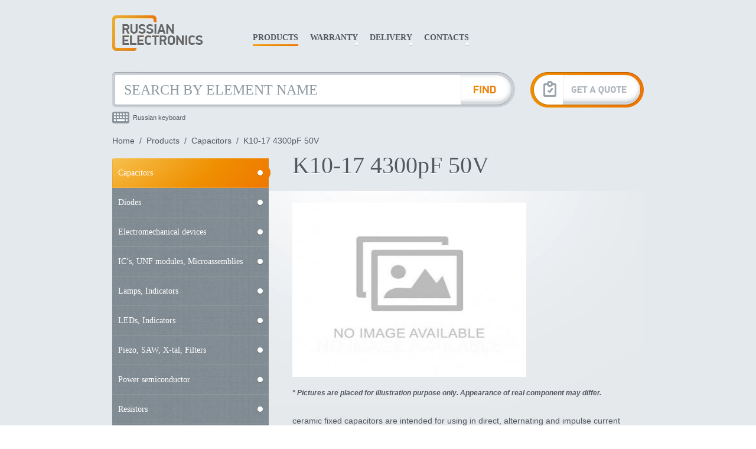

--- FILE ---
content_type: text/html; charset=UTF-8
request_url: https://russian-electronics.com/products/capacitors/:k10-17-4300pf-50v
body_size: 3364
content:
<!DOCTYPE html>
<html lang="en"><head>
    <meta name="viewport" content="width=device-width, initial-scale=0.45">
    <title>K10-17 4300pF 50V - Capacitors | Russian Electronics company</title>

<meta http-equiv="content-type" content="text/html; charset=utf-8" />
<meta name="keywords" content="K10-17 4300pF 50V, Capacitors, Russian Electronics company" />
<meta name="description" content="Order from Russia K10-17 4300pF 50V - Capacitors - Russian Electronics company" />

    <link rel="preconnect" href="https://www.googletagmanager.com/">
    <link rel="preconnect" href="https://www.google-analytics.com/">
<!--
    <link rel="preload" as="stylesheet" href="/tpl/css/css.css?1.8" />
-->
    <link rel="prefetch" as="stylesheet" href="/tpl/js/lightbox/lightbox.css" />
    <link rel="preload" as="script" href="/public/jquery.js" />


    <link rel="stylesheet" href="/tpl/css/css.css?1.8" type="text/css" />


</head><body id="urlproducts">



<div id="allwrapper">

<div id="wrapper">

<div id="header">

<a href="/"><img class="logo" src="/tpl/img/logo.webp" alt=""></a>

<div id="menu">

<a class="active" href="/products">Products</a>
<a class="" href="/warranty">Warranty</a>
<a class="" href="/delivery">Delivery</a>
<a class="" href="/contacts">Contacts</a>

</div>


<div id="search">

<form name="search" action="/products" method="get">
<input class="input" name="title" type="text" placeholder="Search by Element Name" value="" aria-label="Search by Element Name">
<input class="submit" name="submit" type="submit" value="" aria-label="Find Element">
<input type="hidden" name="search" value="2">

</form>

</div>

<a href="mailto:rel@relrel.ae" class="quote" aria-label="Get A Quote"></a>

<div id="keyboard">

<a href="#open" class="open" title="Show Russian keyboard">Russian keyboard</a>


<div class="back">

<div class="keyboard">
<a href="#close" class="close" title="Hide keyboard"></a>
<div class="input"><div class="value"></div><i>— Russian equalent</i></div>

<div class="line line1"><b>1</b><b>2</b><b>3</b><b>4</b><b>5</b><b>6</b><b>7</b><b>8</b><b>9</b><b>0</b><b>-</b><b class="delete"></b></div>
<div class="line line2"><b>Й</b><b>Ц</b><b>У</b><b>К</b><b>Е</b><b>Н</b><b>Г</b><b>Ш</b><b>Щ</b><b>З</b><b>Х</b><b>Ъ</b><b>/</b></div>
<div class="line line3"><b>Ф</b><b>Ы</b><b>В</b><b>А</b><b>П</b><b>Р</b><b>О</b><b>Л</b><b>Д</b><b>Ж</b><b>Э</b></div>
<div class="line line4"><b>Я</b><b>Ч</b><b>С</b><b>М</b><b>И</b><b>Т</b><b>Ь</b><b>Б</b><b>Ю</b><b>,</b><b>.</b></div>
<div class="line line5"><b class="space"> </b></div>

</div>

</div>


</div>

</div>

            <div id="crumbs">
            <a class="home" href="/">Home</a>                &nbsp;/&nbsp;
                                    <a href="/products">Products</a>                            &nbsp;/&nbsp;
                                    <a href="/products/capacitors">Capacitors</a>                            &nbsp;/&nbsp;
                                    K10-17 4300pF 50V                                    </div>
    
<h1 class="catalog">K10-17 4300pF 50V</h1>
<div id="content">



<div id="catalog" class="folder">


            <div class="menu-folders">
            
                <a class="active first " href="/products/capacitors">Capacitors</a>

            
                <a class="" href="/products/diodes">Diodes</a>

            
                <a class="" href="/products/electromechanical-devices">Electromechanical devices</a>

            
                <a class="" href="/products/ics-unf-modules-microassemblies">IC’s, UNF modules, Microassemblies</a>

            
                <a class="" href="/products/lamps-indicators">Lamps, Indicators</a>

            
                <a class="" href="/products/leds-indicators">LEDs, Indicators</a>

            
                <a class="" href="/products/piezo-saw-x-tal-filters">Piezo, SAW, X-tal, Filters</a>

            
                <a class="" href="/products/power-semiconductor">Power semiconductor</a>

            
                <a class="" href="/products/resistors">Resistors</a>

            
                <a class="" href="/products/switching-devices">Switching devices</a>

            
                <a class="" href="/products/throttles-transformers">Throttles, transformers</a>

            
                <a class="" href="/products/transistors">Transistors</a>

            
                <a class="" href="/products/vacuum-tubes">Vacuum tubes</a>

            
                <a class="" href="/products/wires-connectors">Wires, connectors</a>

            
                <a class="last " href="/products/miscellaneous">Miscellaneous</a>

            
        </div>
    



        


    

    

        <div class="record" itemscope itemtype="http://schema.org/Product">
            <div class="photos">
                                    <a class="photo_main"  itemprop="image" data-lightbox="image" href="/uploads/no_image.jpg"><img src="/uploads/no_image.jpg@396x295.jpg" alt="Capacitors K10-17 4300pF 50V" title="Capacitors K10-17 4300pF 50V"></a>
                            </div>


            <div class="description" itemprop="description"><h5> <em>* Pictures are placed for illustration purpose only. Appearance of real component may differ.</em></h5> <p> ceramic fixed capacitors are intended for using in direct, alternating and impulse current circuits. Structurally designed as insulated.</p> <p> Type of TCC: P33, M47, M750, M1500, N50, N90</p> <p> Rated capacitance according to E24 series, pF/&micro;F (E6 for N50 and N90 dielectrics)</p> <p> Accuracy<br /> &plusmn;20% ..... (up to 6.8 pF);<br /> &plusmn;10%; &plusmn;20% .... (7.5 -15 pF);<br /> &plusmn;5%; &plusmn;10%; &plusmn;20%.... (P33, M47, M750, M1500 higher than 15 pF);<br /> (-20+50)% ....(N50);<br /> (-20+80)%.... (N90)</p> <h4> TECHNICAL SPECIFICATIONS</h4> <p style="margin-left:21.3pt;"> loss-angle tangent:<br /> for P33, M47, M750, M1500<br /> from 10 to 50pF .......&lt;1.5/(150/C+7)&bull;10<sup>-4</sup><br /> higher than 50 pF .......0.0015<br /> for N50, N90 ......&lt;0.035</p> <p style="margin-left:21.3pt;"> Insulation resistance in normal climate environment:<br /> for P33, M47, M750, M1500 group<br /> (lead-lead and lead-casing)...... &gt;10000 MOhm</p> <p style="margin-left:21.3pt;"> <br /> for N50, N90 group up to 0.025 &micro;F<br /> (lead-lead) ......&gt;3000 MOhm</p> <p style="margin-left:21.3pt;"> <br /> all other capacitance ratings<br /> (lead-casing) ......&gt;5000 MOhm</p> <p style="margin-left:21.3pt;"> Characteristic time (lead-lead)<br /> for ratings higher than 0.025 &micro;F:<br /> for M750, M1500 ......&gt;250 MOhm &bull; &micro;F</p> <p style="margin-left:21.3pt;"> <br /> for N50, N90..... &gt;75 MOhm &bull; &micro;F</p></div>

            <div itemprop="offers" itemscope itemtype="http://schema.org/Offer">
                <meta itemprop="price" content="0.00">
                <meta itemprop="priceCurrency" content="USD">
                <link itemprop="availability" href="http://schema.org/InStock">
            </div>


            
            <h2>You can <a href="mailto:rel@relrel.ae?subject=K10-17 4300pF 50V">order</a> <strong itemprop="name">K10-17 4300pF 50V</strong> from us</h2>          

            <div class="similar">
                                <h3>Other products in Capacitors</h3>

                
                    
                    <a class="item " href="/products/capacitors/:k10-17-2b-m1500-0027mkf-10">
                        <div class="image">                                <img src="/uploads/builder/photo-m2id56070.jpg@110x83.jpg" alt=""></div>
                        <div><b rus="К10-17-2Б М1500 0,027мкФ 10%">K10-17-2B M1500 0,027mkF 10%</b><i></i></div>
                    </a>

                
                    
                    <a class="item " href="/products/capacitors/:k10-17b-m1500-330">
                        <div class="image">                                <img src="/uploads/builder/photo-m2id55913.jpg@110x83.jpg" alt=""></div>
                        <div><b rus="К10-17Б М1500 330">K10-17B M1500 330</b><i></i></div>
                    </a>

                
                    
                    <a class="item " href="/products/capacitors/:k10-17b-m47-100pf-10">
                        <div class="image">                                <img src="/uploads/builder/photo-m2id56412.jpg@110x83.jpg" alt=""></div>
                        <div><b rus="К10-17Б М47 100пФ 10%">K10-17B M47 100pF 10%</b><i></i></div>
                    </a>

                
                    
                    <a class="item " href="/products/capacitors/:k10-17s-a-n50-022mkf--10">
                        <div class="image">                                <img src="/uploads/builder/photo-m2id56921.jpg@110x83.jpg" alt=""></div>
                        <div><b rus="К10-17С-А Н50 0,22мкФ 10%">K10-17S-A N50 0.22mkF  10%</b><i></i></div>
                    </a>

                
                    
                    <a class="item " href="/products/capacitors/:k10-17v-n90-068mkf-20">
                        <div class="image">                                <img src="/uploads/builder/photo-m2id56595.jpg@110x83.jpg" alt=""></div>
                        <div><b rus="К10-17В Н90 0,68мкФ 20%">K10-17V N90 0.68mkF 20%</b><i></i></div>
                    </a>

                
            </div>

        </div>


    


                

        
        

        
    



    


    

</div>
<div class="clear"></div>

</div>


</div>
</div>


<div id="footer">
<div class="inner">
<div class="left">
<div class="company">&copy; Russian Electronics company</div>
<!--
<div>Russia, Moscow region, Ryazan, Sobornay square 2</div>
<div>Tel: +7 (491) 227-61-51, Fax: +7 (491) 227-18-88</div>
<div><a class="quote" href="/">russian-electronics.com</a></div>
-->

</div>

<div class="right">
<div class="delivery">We have a great experience in orders delivery. We can arrange delivery by Express post or Air Cargo up to your nearest airport.</div>
<div>Usually the term of execution of the order is from 7 to 21 days, it depends on the disposition of goods in warehouse and the number of necessary documents for customs.</div>

</div>

</div>
</div>


<div id="mute"></div>

<script async src="/public/jquery.js"></script>
<script async src="/tpl/js/main.js?1.8"></script>

<script async src="/tpl/js/lightbox/lightbox.min.js"></script>
<link rel="stylesheet" href="/tpl/js/lightbox/lightbox.css" type="text/css">

<script async src="https://www.googletagmanager.com/gtag/js?id=G-BT0DLDFH63"></script>
<script async>
	var fired = false;
	window.addEventListener('mousemove', () => {
		if (fired === false) {
			fired = true;
			setTimeout(() => {
				window.dataLayer = window.dataLayer || [];
				function gtag(){dataLayer.push(arguments);}
				gtag('js', new Date());
				gtag('config', 'G-BT0DLDFH63');
			}, 1000);
		}
	},{passive: true});
</script>


</body>
</html>
<!-- total time: 0.176, sql time: 0.173 -->

--- FILE ---
content_type: text/css
request_url: https://russian-electronics.com/tpl/css/css.css?1.8
body_size: 3694
content:
/*
created by webimago.ru
*/
/* Unlicensed version
@font-face {
    font-family: 'Conv_PFDinDisplayPro-Regular';
    src: url('https://russian-electronics.com/tpl/fonts/PFDinDisplayPro-Regular.eot');
    src: local('☺'), url('https://russian-electronics.com/tpl/fonts/PFDinDisplayPro-Regular.woff') format('woff'), url('https://russian-electronics.com/tpl/fonts/PFDinDisplayPro-Regular.ttf') format('truetype'), url('https://russian-electronics.com/tpl/fonts/PFDinDisplayPro-Regular.svg') format('svg');
    font-weight: normal;
    font-style: normal;
    font-display: swap;
}

@font-face {
    font-family: 'Conv_PFDinDisplayPro-Bold';
    src: url('https://russian-electronics.com/tpl/fonts/PFDinDisplayPro-Bold.eot');
    src: local('☺'), url('https://russian-electronics.com/tpl/fonts/PFDinDisplayPro-Bold.woff') format('woff'), url('https://russian-electronics.com/tpl/fonts/PFDinDisplayPro-Bold.ttf') format('truetype'), url('https://russian-electronics.com/tpl/fonts/PFDinDisplayPro-Bold.svg') format('svg');
    font-weight: bold;
    font-style: normal;
    font-display: swap;
}

@font-face {
    font-family: 'Conv_PFDinDisplayPro-Thin';
    src: url('https://russian-electronics.com/tpl/fonts/PFDinDisplayPro-Thin.eot');
    src: local('☺'), url('https://russian-electronics.com/tpl/fonts/PFDinDisplayPro-Thin.woff') format('woff'), url('https://russian-electronics.com/tpl/fonts/PFDinDisplayPro-Thin.ttf') format('truetype'), url('https://russian-electronics.com/tpl/fonts/PFDinDisplayPro-Thin.svg') format('svg');
    font-weight: normal;
    font-style: normal;
    font-display: swap;
}
*/
/*Licensed version*/

@font-face {
    font-family: 'Conv_PFDinDisplayPro-Regular';
    src: local('☺'), 
    url('https://russian-electronics.com/tpl/fonts/PFDinDisplayPro-Regular.woff') format('woff'),
    url('https://russian-electronics.com/tpl/fonts/PFDinDisplayPro-Regular.woff2') format('woff2')
    font-weight: normal;
    font-style: normal;
    font-display: swap;
}

@font-face {
    font-family: 'Conv_PFDinDisplayPro-Bold';
    src: url('https://russian-electronics.com/tpl/fonts/PFDinDisplayPro-Bold.eot');
    src: local('☺'),
         url('https://russian-electronics.com/tpl/fonts/PFDinDisplayPro-Bold.woff') format('woff'),
         url('https://russian-electronics.com/tpl/fonts/PFDinDisplayPro-Bold.woff2') format('woff2')
    font-weight: bold;
    font-style: normal;
    font-display: swap;
}

@font-face {
    font-family: 'Conv_PFDinDisplayPro-Thin';
    src: local('☺'), 
    url('https://russian-electronics.com/tpl/fonts/PFDinDisplayPro-Thin.woff') format('woff'), 
    url('https://russian-electronics.com/tpl/fonts/PFDinDisplayPro-Thin.woff2') format('woff2')
    font-weight: normal;
    font-style: normal;
    font-display: swap;
}

* {
    outline: none
}

body {
    padding: 0;
    margin: 0;
    background: #fff;
    font-size: clamp(12px, calc(0.75rem + ((1vw - 3.2px) * 0.4464)), 14px);
    min-height: 0vw;
    font-family: 'Conv_PFDinDisplayPro-Regular', Arial, sans-serif;
    color: #535760;
}

p,i {display:inline-block;}

a {
    color: #ef6501
}

img {
    border: none
}

.clear {
    clear: both;
}

h1 {
    color: #ef6501;
    font-weight: normal;
    font-family: 'Conv_PFDinDisplayPro-Thin';
    margin: 0 0 20px 0;
    font-size: 30pt
}

h2 {
    color: #ef6501;
    font-weight: normal;
    font-family: 'Conv_PFDinDisplayPro-Thin';
    margin: 0 0 20px 0;
    font-size: 22pt
}

h3 {
    color: #ef6501;
    font-weight: normal;
    font-family: 'Conv_PFDinDisplayPro-Thin';
    margin: 0 0 20px 0;
    font-size: 18pt
}

h1.catalog {
    color: #535760;
    font-weight: normal;
    font-family: 'Conv_PFDinDisplayPro-Thin';
    margin: 0 0 20px 305px;
    font-size: 30pt;
    text-shadow: 0 1px #fff
}

h1 b {
    color: #ef6501;
    font-weight: normal;
}

table {
    width: auto;
    border-collapse: collapse;
    border: none;
}

td {
    border-collapse: collapse;
    border: 1px solid #ccc;;
    border-bottom: 1px solid #ccc;
    padding: 5px 10px;
}

td:last-child {
    border-right: none
}

td:first-child {
    border-left: none
}

.hidden {
    display: none;
}

/*==============================================================================

==============================================================================*/

#allwrapper {
    background: #e4e9ed;
    min-height: 400px
}

#wrapper {
    width: 900px;
    margin: 0 auto;
    position: relative;
}

/*==============================================================================

==============================================================================*/

#header {
    height: 210px;
}

#header .logo {
    position: absolute;
    top: 26px;
    left: 0;
    z-index: 1000
}

#header .quote {
    position: absolute;
    top: 121px;
    right: 0;
    display: block;
    width: 192px;
    height: 61px;
    background: url(https://russian-electronics.com/tpl/img/btn-quote.png)
}

#header .download {
    font-family: 'Conv_PFDinDisplayPro-Bold';
    text-decoration: none;
    color: #8b959d;
    font-weight: bold;
    display: block;
    text-transform: uppercase;
    background: url(https://russian-electronics.com/tpl/img/icon-pdf.png) no-repeat right center;
    position: absolute;
    top: 56px;
    right: 20px;
    width: 115px;
    height: 38px;
}

/*==============================================================================

==============================================================================*/
#search {
    position: absolute;
    top: 121px;
    left: 0;
    z-index: 1000
}

::-webkit-input-placeholder {
    color: #8e98a0;
}

::-moz-placeholder {
    color: #8e98a0;
}

:-ms-input-placeholder {
    color: #8e98a0;
}

input:-moz-placeholder {
    color: #8e98a0;
}

#search .input {
    padding: 0 20px;
    height: 62px;
    width: 550px;
    border: none;
    background: url(https://russian-electronics.com/tpl/img/search-input.png);
    display: block;
    float: left;
    font-family: 'Conv_PFDinDisplayPro-Thin';
    font-size: 18pt;
    line-height: 62px;
    text-transform: uppercase;
}

#search .submit {
    padding: 0 0px;
    height: 62px;
    width: 92px;
    border: none;
    background: url(https://russian-electronics.com/tpl/img/search-btn.png);
    display: block;
    float: left;
    cursor: pointer;
}

/*==============================================================================

==============================================================================*/
#menu {
    position: absolute;
    top: 56px;
    left: 228px
}

#menu a {
    font-family: 'Conv_PFDinDisplayPro-Bold';
    text-decoration: none;
    color: #535760;
    font-weight: bold;
    display: block;
    float: left;
    margin: 0 10px;
    padding-bottom: 6px;
    background: url(https://russian-electronics.com/tpl/img/menu-dot.png) no-repeat bottom right;
    text-transform: uppercase;
}

#menu a:hover, #menu a.active {
    background: url(https://russian-electronics.com/tpl/img/menu-undeline.png) no-repeat bottom center
}

#crumbs {
    padding: 20px 0 10px;
    color: #535760;
}

#crumbs a {
    color: #535760;
    text-decoration: none;
}

#crumbs a:hover {
    color: #ef6501
}

/*==============================================================================

==============================================================================*/
#keyboard {
    position: relative;
}

#keyboard .open {
    position: absolute;
    left: 0;
    top: 189px;
    font-size: 8pt;
    padding-left: 35px;
    background: url(https://russian-electronics.com/tpl/img/keyboard.png) no-repeat left center;
    color: #535760;
    text-decoration: none;
    height: 21px;
    line-height: 21px;
    font-family: Arial, Helvetica, sans-serif;
}

#keyboard .back {
    position: absolute;
    height: 255px;
    width: 892px;
    background: url(https://russian-electronics.com/tpl/img/cubic-bg.png);
    z-index: 900;
    top: 150px;
    left: -20px;
    border-radius: 5px;
    padding: 40px 24px;
    display: none;
    box-shadow: 0 1px #fff, inset 0 1px 2px #6c7175
}

#keyboard .input {
    height: 60px
}

#keyboard .input i {
    line-height: 54px;
    margin-left: 20px;
    font-size: 8pt;
    font-style: normal;
    color: #cad0d6;
    font-family: Arial, Helvetica, sans-serif;
}

#keyboard .input .value {
    width: 574px;
    height: 54px;
    background: url(https://russian-electronics.com/tpl/img/keyboard-input.png);
    float: left;
    font-family: 'Conv_PFDinDisplayPro-Thin';
    font-size: 18pt;
    line-height: 54px;
    padding: 0 16px
}

#keyboard .close {
    display: block;
    position: absolute;
    width: 20px;
    height: 19px;
    background: url(https://russian-electronics.com/tpl/img/close.png);
    right: 10px;
    top: 10px
}

#keyboard .line {
    height: 45px
}

#keyboard .line2 {
    padding-left: 22px
}

#keyboard .line3 {
    padding-left: 45px
}

#keyboard .line4 {
    padding-left: 65px
}

#keyboard .line5 {
    padding-left: 135px
}

#keyboard .line b {
    display: block;
    width: 42px;
    height: 45px;
    text-align: center;
    line-height: 42px;
    float: left;
    background: url(https://russian-electronics.com/tpl/img/key-bg.png);
    margin-right: 3px;
    cursor: pointer;
    text-shadow: 0 1px #fff
}

#keyboard .line b:hover {
    background: url(https://russian-electronics.com/tpl/img/key-bg-h.png)
}

#keyboard .line b:active {
    background: url(https://russian-electronics.com/tpl/img/key-bg-a.png);
    line-height: 44px
}

#keyboard .line b.delete {
    width: 109px;
    background: url(https://russian-electronics.com/tpl/img/key-delete.png);
}

#keyboard .line b.delete:hover {
    background: url(https://russian-electronics.com/tpl/img/key-delete-h.png)
}

#keyboard .line b.delete:active {
    background: url(https://russian-electronics.com/tpl/img/key-delete-a.png);
    line-height: 44px
}

#keyboard .line b.space {
    width: 267px;
    background: url(https://russian-electronics.com/tpl/img/key-space.png);
}

#keyboard .line b.space:hover {
    background: url(https://russian-electronics.com/tpl/img/key-space-h.png)
}

#keyboard .line b.space:active {
    background: url(https://russian-electronics.com/tpl/img/key-space-a.png);
    line-height: 44px
}

/*==============================================================================

==============================================================================*/

#promo {
    height: 196px;
    background: url(https://russian-electronics.com/tpl/img/promo-bg.png) no-repeat top center;
    position: relative;
}

#promo .show {
    height: 196px;
    overflow: hidden;
    width: 900px;
    position: relative;
}

#promo .item {
    font-family: 'Conv_PFDinDisplayPro-Thin';
    color: #8f98a0;
    padding: 10px 0px 10px 120px;
    font-size: 34pt;
    position: absolute;
    top: 40px;
    left: 900px;
    text-shadow: 0 1px #fff;
    width: 715px;
}

#promo .item b {
    font-family: 'Conv_PFDinDisplayPro-Thin';
    color: #ef6501;
    font-weight: normal;
}

#promo .item.database {
    background: url(https://russian-electronics.com/tpl/img/promo-database.png) no-repeat left center
}

#promo .item.shipping {
    background: url(https://russian-electronics.com/tpl/img/promo-shipping.png) no-repeat left center
}

#promo .item.warranty {
    background: url(https://russian-electronics.com/tpl/img/promo-warranty.png) no-repeat left center
}

#promo .nav {
    position: absolute;
    bottom: -15px;
    left: 50%;
    width: 61px;
    height: 17px;
    background: url(https://russian-electronics.com/tpl/img/promo-nav-bg.png);
    padding: 7px 6px;
    margin-left: -36px
}

#promo .nav a {
    display: block;
    width: 18px;
    height: 18px;
    float: left;
    display: block;
    background: url(https://russian-electronics.com/tpl/img/promo-nav-n.png);
    margin: 0 1px
}

#promo .nav a:hover, #promo .nav a.active {
    background: url(https://russian-electronics.com/tpl/img/promo-nav-a.png);
}

/*==============================================================================

==============================================================================*/
#content {
    padding: 20px 0;
    min-height: 450px;
    background: url(https://russian-electronics.com/tpl/img/content-bg.webp) no-repeat top center;
}

#contacts {
    font-size: 14pt
}

#contacts strong {
    text-transform: uppercase;
    font-family: 'Conv_PFDinDisplayPro-Bold';
}

/*==============================================================================

==============================================================================*/

#urlwarranty h1 {
    display: none;
}

#urlwarranty #content {
    background: url(https://russian-electronics.com/tpl/img/page-warranty.png) no-repeat top center;
    min-height: auto;
}

#urlwarranty #content #page {
    padding: 130px 0 0 260px;
    font-size: 16pt
}

#urlwarranty #content #page p {
    margin: 0;
    padding: 0;
}

#urlwarranty #content #page strong {
    font-size: 22pt;
    font-weight: normal;
    text-transform: uppercase;
    text-align: center;
    display: block;
    padding: 20px 0 15px 0;
    background: url(https://russian-electronics.com/tpl/img/wave.png) repeat-x top;
    margin: 10px 0 0 -80px
}

#urlwarranty #content #page em {
    font-size: 8pt;
    font-weight: normal;
    display: block;
    padding: 20px 0;
    background: url(https://russian-electronics.com/tpl/img/wave.png) repeat-x top;;
    font-style: normal;
    font-family: Arial, Helvetica, sans-serif;
    color: #8e98a0;
}

#urlwarranty #content #page u {
    font-weight: normal;
    text-decoration: none;
    color: #ef6501;
    font-family: 'Conv_PFDinDisplayPro-Bold';
}

#urldelivery h1 {
    display: none;
}

#urldelivery #content {
    background: url(https://russian-electronics.com/tpl/img/page-delivery.png) no-repeat top center;
    min-height: auto;
}

#urldelivery #content #page {
    padding: 50px 0 0 355px;
    font-size: 16pt
}

#urldelivery #content #page p {
    margin: 0;
    padding: 0;
}

#urldelivery #content #page strong {
    font-size: 14pt;
    font-weight: normal;
    text-transform: uppercase;
    display: block;
    padding: 0 20px 0 240px;
    margin-bottom: 140px
}

#urldelivery #content #page em {
    font-size: 8pt;
    font-weight: normal;
    display: block;
    padding: 20px 0;
    background: url(https://russian-electronics.com/tpl/img/wave.png) repeat-x top;;
    font-style: normal;
    font-family: Arial, Helvetica, sans-serif;
    color: #8e98a0;
    margin-top: 20px
}

#urldelivery #content #page u {
    font-weight: normal;
    text-decoration: none;
    color: #ef6501;
    font-family: 'Conv_PFDinDisplayPro-Bold';
}

/*==============================================================================

==============================================================================*/
#page-home .left {
    width: 540px;
    float: left;
    padding-top: 7px
}

#page-home .right {
    margin-left: 540px
}

/*==============================================================================

==============================================================================*/

#catalog .folders .item {
    width: 160px;
    height: 161px;
    background: url(https://russian-electronics.com/tpl/img/element-bg.png);
    position: relative;
    float: left;
    margin: 0 20px 20px 0
}

#catalog .folders .item:hover {
    background: url(https://russian-electronics.com/tpl/img/element-bg-hover.png);
    position: relative;
}

#catalog .folders .item .element {
    width: 160px;
    height: 161px;
    display: block;
}

#catalog .folders .item .title {
    width: 125px;
    display: block;
    position: absolute;
    bottom: 8px;
    left: 8px;
    color: #fff;
    text-decoration: none;;
    font-size: 10pt;
    font-family: Arial, Helvetica, sans-serif;;
}

#catalog .menu-folders {
    float: left;
    width: 268px;
    margin-top: -75px
}

#catalog .menu-folders a {
    display: block;
    height: 50px;
    width: 255px;
    line-height: 50px;
    color: #fff;
    text-decoration: none;
    background: url(https://russian-electronics.com/tpl/img/leftmenu-bg.webp);
    font-family: 'Conv_PFDinDisplayPro-Thin';
    padding-left: 10px
}

#catalog .menu-folders a.last {
    border-radius: 0 0 3px 3px;
}

#catalog .menu-folders a.first {
    border-radius: 3px 3px 0 0;
}

#catalog .menu-folders a:hover, #catalog .menu-folders a.active {
    background: url(https://russian-electronics.com/tpl/img/leftmenu-bg-a.png);
    width: 258px;
    box-shadow: none;
}

#catalog.folder .records {
    margin: 0 0 20px 305px;
}

#catalog .records .header {
    padding: 10px 20px;
    border-bottom: 1px solid #cad0d6;
}

#catalog .records .header b {
    padding-left: 22px;
    display: inline-block;
    width: 50%;
    font-weight: normal;
    font-size: 8pt;
    color: #8b959d;
    font-family: Arial, Helvetica, sans-serif;
}

#catalog .records .header i {
    padding-left: 10px;
    display: inline-block;
    font-style: normal;
    font-size: 8pt;
    color: #8b959d;
    font-family: Arial, Helvetica, sans-serif;
}

#catalog .records .item {
    border-bottom: 1px solid #cad0d6;
    padding: 0 10px;
    margin-top: -3px;
}

#catalog .records .item a {
    text-decoration: none;
    display: block;
}

#catalog .records .item:hover {
    background: #cad0d6 url(https://russian-electronics.com/tpl/img/arrow.png) no-repeat center;
    border-radius: 3px;
    box-shadow: 0 1px #fff, inset 0 1px 2px #6c7175;
}

#catalog .records .item:hover a {
    color: #fff;
    text-decoration: none
}

#catalog .records .item:hover b {
    color: #fff;
    text-decoration: none
}

#catalog .records .item b {
    font-weight: normal;
    display: inline-block;
    padding: 15px 0 15px 30px;
    background: url(https://russian-electronics.com/tpl/img/item-dot.png) no-repeat left center;
    width: 50%;
    text-decoration: underline
}

#catalog .records .item.photo b {
    background: url(https://russian-electronics.com/tpl/img/photo.png) no-repeat left center;
}

#catalog .records .item i {
    font-style: normal;
    text-decoration: none;
    color: #646567;
}

#catalog .record {
    margin-left: 305px
}

#catalog .record b {
    display: block;
    text-transform: uppercase;
    font-family: 'Conv_PFDinDisplayPro-Bold';
}

#catalog .record .photos {
    margin-bottom: 20px;
    height: 295px;
}

#catalog .record .photo_main {
    cursor: url("https://russian-electronics.com/tpl/js/lightbox/zoom_in.png"), pointer;
    display: block;
    width: 396px;
    height: 295px;
    float: left;
    margin-right: 10px;
    background: #fff;
    text-align: center;

}

#catalog .record .photo_main > img {width: 396px;height: 295px;}

#catalog .record .photo {
    cursor: url("https://russian-electronics.com/tpl/js/lightbox/zoom_in.png"), pointer;
    display: block;
    width: 188px;
    height: 142px;
    float: right;
    margin-bottom: 10px;
    background: #fff;
    text-align: center;

}

#catalog .record .photo > img {width: 188px;height: 142px;}

#catalog .record .file {
    height: 40px;
    display: block;
    margin-bottom: 20px;
    text-decoration: none;
    line-height: 22px;
    position: relative;
}

#catalog .record .file:hover {
    text-decoration: underline;
}

#catalog .record .file b {
    display: block;
    width: 40px;
    height: 40px;
    line-height: 40px;;
    border: 3px solid #ef6501;
    color: #6c7175;
    text-align: center;
    float: left;
    margin-right: 10px;
    font-size: 10pt;
    border-radius: 5px;
}

#catalog .record .file i {
    font-style: normal;
    display: block;
    font-size: 10pt;
    color: #6c7175;;
    background: #e4e9ed;
    position: absolute;
    width: 60px;
    left: 35px;
    bottom: -6px;
    padding-left: 22px;
}

#catalog .similar {
    margin-right: -10px;

}

#catalog .similar .item {
    width: 110px;
    float: left;
    margin-right: 10px;
    text-decoration: none;
    display: block;

}

#catalog .similar .item .image {
    width: 110px;
    height: 83px;
    background: #fff;
    text-align: center;
    margin-bottom: 5px;
}

#catalog .similar .item .image img {
    display: block;
    padding: 0;
    margin: 0;
    width: 110px;
    height: 83px;
}

#catalog .similar .item i {
    font-style: normal;
    font-size: 9pt;
    color: #777;
}

#catalog .similar .item b {

    font-size: 10pt;

}

/*==============================================================================

==============================================================================*/

#footer {
    background: url(https://russian-electronics.com/tpl/img/footer-bg.png) repeat-x top;
    height: 150px;
    font-size: 8pt;
    padding-top: 50px;
    font-family: Arial, Helvetica, sans-serif;
}

#footer .company {
    font-family: 'Conv_PFDinDisplayPro-Bold', sans-serif;
    text-transform: uppercase;
    font-size: 10pt
}

#footer .inner {
    width: 900px;
    margin: 0 auto;
    color: #9ba4ab
}

#footer .left {
    float: left;
    width: 346px
}

#footer .right {
    float: right;
    width: 346px
}

#footer .delivery {
    padding: 0 0 5px 45px;
    margin-bottom: 5px;
    border-bottom: 1px solid #e4e9ed;
    background: url(https://russian-electronics.com/tpl/img/icon-shipping-gray.png) no-repeat left center
}

/*==============================================================================

==============================================================================*/

#mute {
    width: 100%;
    height: 100%;
    position: fixed;
    background: #e4e9ed;
    z-index: 500;
    top: 0;
    left: 0;
    opacity: 0.8;
    display: none;
}

/*==============================================================================

==============================================================================*/
#e404 {
    width: 400px;
    position: absolute;
    left: 50%;
    top: 50%;
    height: 400px;
    margin: -250px 0 0 -200px;
    background: url(https://russian-electronics.com/tpl/img/logo.webp) no-repeat top center;
    padding-top: 100px;
    color: #777;
    text-shadow: 0 1px #fff
}

#e404 .e404 {
    font-size: 165pt;
    font-weight: bold;
    color: #ddd
}

/*==============================================================================
paginator
==============================================================================*/
#paginator {
    font-size: 10pt;
    margin-left: 305px;
    height: 24px
}

#paginator a {
    display: block;
    padding: 3px 8px;
    float: left;
    margin-right: 5px;
    text-decoration: none;
    color: #fff;
    background: #adb5bc;
    border-radius: 3px;
    box-shadow: 0 1px #fff, inset 0 1px 2px #6c7175;
}

#paginator b {
    display: block;;
    padding: 3px 8px;
    float: left;
    margin-right: 5px;
    background: #ef6501;
    color: #fff;
    font-weight: normal;
    border-radius: 3px;
    box-shadow: 0 1px #fff, inset 0 1px 2px #7a3f00;
}

#paginator i {
    display: block;
    padding: 3px 8px;
    float: left;
    margin-right: 5px;
}

#paginator a:hover {
    background: #ef6501;
    color: #fff;
    box-shadow: 0 1px #fff, inset 0 1px 2px #7a3f00;
}


/*
----------------------------------------------------------------------- */
#payment input[type=text], #payment input[type=submit] {
    display: block;
    margin: 0 0 10px 0;
    padding: 10px 15px;
    border-radius: 5px;
    border: 5px solid #CAD0D6;
    width: 100%;
    box-sizing: border-box;
    background: #fff;
    font-family: 'Conv_PFDinDisplayPro-Regular', sans-serif;
    font-size: 14pt;
}

#payment input[type=submit] {
    border-color: #EF7600;
    color: #8b959d;
    text-transform: uppercase;
    font-weight: bold;
    cursor: pointer;
}

#payment .terms {
    display: block;
    margin-bottom: 20px;

}

#payment .left {
    float: left;
    width: 500px;
}

#payment .right {
    float: right;
    width: 320px;

}

#payment .cards {
    background: url("https://russian-electronics.com/tpl/img/pay_card.png") no-repeat 200px 50%;
    background-size: auto 35px;
    height: 35px;
}

#payment .notice {
    font-size: 9pt;
    padding: 20px 20px 80px 20px;
    background: #fff url("https://russian-electronics.com/tpl/img/verified.png") no-repeat right bottom;
}


--- FILE ---
content_type: text/javascript
request_url: https://russian-electronics.com/tpl/js/main.js?1.8
body_size: 1118
content:
//created by webimago.ru

$(window).load(function () {


    /* slider
     ----------------------------------------------------------------------------- */
    $('#promo .item:first').animate({left: '30px'}, 500, function () {
        $(this).addClass('active');
        $('#promo .nav a:first').addClass('active');
    });

});


/*==============================================================================

 ==============================================================================*/
$(function () {


    /* mail
     ----------------------------------------------------------------------------- */
    var m0 = 'mailto:';
    var m1 = 'price';
    var m2 = '@';
    var m3 = 'russian';
    var m4 = '-electronics';
    var m5 = '.com';

    // $('#footer .quote, #contacts a, #catalog .record .quote').text(m1 + m2 + m3 + m4 + m5);
    // $('#footer .quote, #header .quote, #contacts a, #catalog .record .quote').attr('href', m0 + m1 + m2 + m3 + m4 + m5).attr('onClick',"ga('send', 'event', 'contact_email', 'click');");


    $('#catalog .item b').each(function () {
        var rus = $(this).attr('rus');
        $(this).next().text(rus);


    });


    /* keyboard
     ----------------------------------------------------------------------------- */
    $('#keyboard .open').click(function () {
        $('#search .input').val('');
        $('#mute').fadeIn(function () {
            $('#keyboard .back').slideDown();
        });
        return false;
    });

    $('#keyboard .close').click(function () {
        $('#keyboard .back').slideUp(function () {
            $('#mute').fadeOut();

            $('#keyboard .value').text('');
        });
        return false;
    });


    $('#keyboard .line b').click(function () {

        var ltr = $(this).text();
        var text = $('#keyboard .value').text();
        text = text + ltr;

        if ($(this).hasClass('delete')) {
            text = text.substring(0, text.length - 1);
        }

        $('#keyboard .value').text(text);
        $('#search .input').val(ru2en.translit(text));
        return false;
    });


//translit keypress


    $('#search .input').change(function () {
        var from = $('#search .input').val();
        var to = ru2en.translit(from);
        $('#search .input').val(to);
    });


    /* slider
     ----------------------------------------------------------------------------- */

    $('#promo .nav a').click(function () {
        var element = $(this).attr('for');

        $('#promo .item.active').animate({left: '-1000px'}, 500, function () {
            $('#promo .item.active').removeClass('active').css({left: '900px'});
            $('#promo .nav a.active').removeClass('active');

            $('#promo .item.' + element).animate({left: '30px'}, 500, function () {
                $(this).addClass('active');
                $('#promo .nav a.' + element).addClass('active');
            });


        });


        return false;


    });



});


/*==============================================================================
 translit
 ==============================================================================*/


var ru2en = {
    ru_str: 'абвгдеёжзийклмнопрстуфхцчшщъыьэюя',
    en_str: ['a', 'b', 'v', 'g', 'd', 'e', 'yo', 'zh', 'z', 'i', 'j', 'k', 'l', 'm', 'n', 'o', 'p', 'r', 's', 't', 'u', 'f', 'h', 'c', 'ch', 'sh', 'sh', '', 'y', '', 'e', 'yu', 'ya'],


    translit: function (org_str) {
        org_str = org_str.toLowerCase();

        var tmp_str = "";
        for (var i = 0, l = org_str.length; i < l; i++) {
            var s = org_str.charAt(i), n = this.ru_str.indexOf(s);
            if (n >= 0) {
                tmp_str += this.en_str[n];
            }
            else {
                tmp_str += s;
            }
        }
        return tmp_str;
    }
};